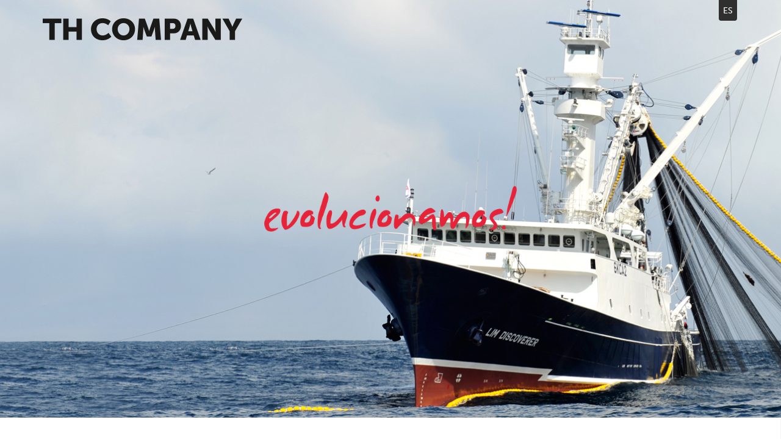

--- FILE ---
content_type: text/html; charset=UTF-8
request_url: https://www.thsa.com/es/origen
body_size: 14965
content:
<html xmlns="http://www.w3.org/1999/xhtml" lang="es">
    <head>
        <link href="https://www.thsa.com/img/th.ico" rel="shortcut icon"/>

        
    <meta http-equiv="X-UA-Compatible" content="IE=edge,chrome=1" />
    <meta charset="utf-8" />
    <meta name="viewport" content="width=device-width, initial-scale=1, maximum-scale=1" />
    <!-- CAMBIAR EL COLOR DE LA BARRADE DIRECCIONES -->
    <!-- Chrome, Firefox OS y Opera -->
    <meta name="theme-color" content="#C5333C"/>
    <!-- Windows Phone -->
    <meta name="msapplication-navbutton-color" content="#C5333C"/><title>Origen | TH Company</title>
<meta name="description" content="" />
<meta name="og:title" content="Origen | TH Company" />
<meta name="og:description" content="" />
<meta name="og:url" content="https://www.thsa.com/es/origen"/>
<meta property="og:locale" content="es_ES" />
<link rel="canonical" href="https://www.thsa.com/es/origen" />
<meta name="owner" content="TH Company"/>
<meta name="author" content="TH Company"/>
<link rel="alternate" hreflang="es" href="https://www.thsa.com/es/origen" />
<link rel="alternate" hreflang="en" href="https://www.thsa.com/en/origin" />
<meta name="robots" content="all"/><meta name="Revisit" content="30 days"/><meta name="distribution" content="global"/><meta name="resource-type" content="document"/><meta name="coverage" content="worldwide"/><!-- Google Tag Manager -->
        <script>(function(w,d,s,l,i){w[l]=w[l]||[];w[l].push({'gtm.start':
        new Date().getTime(),event:'gtm.js'});var f=d.getElementsByTagName(s)[0],
        j=d.createElement(s),dl=l!='dataLayer'?'&l='+l:'';j.async=true;j.src=
        'https://www.googletagmanager.com/gtm.js?id='+i+dl;f.parentNode.insertBefore(j,f);
        })(window,document,'script','dataLayer','GTM-KRV9NTG');</script>
        <!-- End Google Tag Manager --><!-- Estilos --><link href="https://www.thsa.com/gestor/script/bootstrap/bootstrap.css" rel="stylesheet" type="text/css" media="screen" /><link href="https://www.thsa.com/style/fuentes/fontawesome/fontawesome-all.css" rel="stylesheet" type="text/css" /><link href="https://www.thsa.com/gestor/script/layerslider/css/layerslider.css" rel="stylesheet" type="text/css" /><link href="https://www.thsa.com/gestor/script/fancybox/fancybox.css" rel="stylesheet" type="text/css" /><link href="https://www.thsa.com/style/styless_landings.css" rel="stylesheet" type="text/css" /><!-- Google Fonts --><!-- <link href="https://fonts.googleapis.com/css?family=Roboto:100,100italic,300,300italic,400,400italic,500,500italic,700,700italic" rel="stylesheet" type="text/css"> --><!-- JavaScript --><script src="https://cdnjs.cloudflare.com/ajax/libs/less.js/2.7.3/less.min.js" type="text/javascript"></script><script src="https://ajax.googleapis.com/ajax/libs/jquery/2.1.4/jquery.min.js" type="text/javascript"></script><script src="https://cdnjs.cloudflare.com/ajax/libs/tether/1.3.7/js/tether.min.js" type="text/javascript"></script><script src="http://code.jquery.com/jquery-migrate-1.2.1.min.js" type="text/javascript"></script><script src="https://www.thsa.com/gestor/script/bootstrap/bootstrap.js" type="text/javascript"></script><script src="https://www.thsa.com/gestor/script/modernizr.js" type="text/javascript"></script><script src="https://www.thsa.com/gestor/script/ie/html5shiv.js" type="text/javascript"></script><script src="https://www.thsa.com/gestor/script/ie/respond.min.js" type="text/javascript"></script><script src="https://www.thsa.com/gestor/script/ie/ie_placeholder.js" type="text/javascript"></script><script src="https://www.thsa.com/gestor/script/layerslider/js/layerslider.kreaturamedia.jquery.js?ver=5.0.0" type="text/javascript"></script><script src="https://www.thsa.com/gestor/script/layerslider/js/greensock.js?ver=1.11.2" type="text/javascript"></script><script src="https://www.thsa.com/gestor/script/layerslider/js/layerslider.transitions.js?ver=5.0.0" type="text/javascript"></script><script src="https://www.thsa.com/gestor/script/fancybox/jquery.fancybox.pack.js" type="text/javascript"></script><script src="https://www.thsa.com/gestor/script/fancybox/jquery.mousewheel-3.0.6.pack.js" type="text/javascript"></script><script src="https://www.thsa.com/gestor/script/marquee.js" type="text/javascript"></script><script src="https://www.thsa.com/gestor/script/funciones_landings.js" type="text/javascript"></script><script>var url_base = 'https://www.thsa.com/';var idioma =1;</script>        
    </head>
    
    <body id="body" >
        <!-- HEADER =================================================================================== --><header>
<div class="container top">
<div class="row">
<div class="col-xs-8"><a href="https://www.thsa.com/index.php" id="logo" class="scroll"><img src="https://www.thsa.com/style/img/th-company.png" alt="TH COMPANY" /></a></div>
<!-- col -->
<div class="col-xs-4">
<ul class="idioma">
<ul class="idioma">
<li><a class="active">ES</a></li>
</ul>
</ul>
<!-- idioma --></div>
<!-- col --></div>
<!-- row --></div>
<!-- container top -->
<div id="cabecera" style="background-image: url('https://www.thsa.com/gestor/recursos/uploads/imagenes/interna/TH-COMPANY-1920X687-barco.jpg');">
<div class="texto"><img src="https://www.thsa.com/gestor/recursos/uploads/imagenes/interna/slider/evolucionamos.png" width="460" height="75" /></div>
<!-- texto --></div>
<!-- cabecera --></header><!-- HEADER --> <a href="#body" class="scroll subir"><i class="fa fa-chevron-up"></i></a><!-- ========================================================================================== -->
<section class="interna">
<div class="container entradilla txt-center">
<h3>&iquest;Sabes por qu&eacute; Marco es el <strong><span style="color: #ff0000;">origen</span> </strong>de la revoluci&oacute;n de la <br />pesca al cerco?</h3>
<div class="texto"><br /><img src="https://www.thsa.com/gestor/recursos/uploads/imagenes/interna/IluPesca-1.jpg" /></div>
<!-- embed-container -->
<p>Algo tan sencillo y eficaz como una polea con forma de V colgada del amantillo principal, que se acciona mec&aacute;nicamente con un tambor recubierto de goma, transform&oacute; a mediados de los 50 la forma de pescar para siempre.</p>
<a class="boton" href="https://www.thsa.com/gestor/recursos/uploads/imagenes/interna/pdf/Revolucion%20pesca%20al%20cerco%20297x2000.pdf" target="_blank">Conoce c&oacute;mo continu&oacute; la historia</a></div>
<!-- container -->
<div class="franja ultima-hora">
<div class="container">
<div class="row">
<div class="col-md-2 col-sm-3">
<p><strong>ACTUALIDAD</strong></p>
</div>
<!-- col -->
<div class="col-md-10 col-sm-9 marquee"><a href="https://www.thsa.com/gestor/recursos/uploads/PDF/Nuevo_Sistema_Monitorizacion.pdf" target="_blank"><b>Nuevo sistema de monitorizaci&oacute;n</b></a>&nbsp; &nbsp; &middot;&middot;&middot;&nbsp; &nbsp;<a href="https://gestion.pe/panelg/digitalizacion-transformara-futuro-mineria-peru-2205000" target="_blank"><b>La digitalizaci&oacute;n en la industria minera peruana</b>&nbsp;</a> &nbsp; &middot;&middot;&middot;&nbsp; <b><a href="http://larepublica.pe/economia/1202676-inversion-en-mineria-superara-los-us-5-mil-millones-en-2018" target="_blank"><b>Crece la inversi&oacute;n en la industria minera peruana</b></a><b>&nbsp; &nbsp; &middot;&middot;&middot;&nbsp;<a href="https://www.thsa.com/gestor/recursos/uploads/imagenes/interna/pdf/Lanzamiento%20Encuesta de Formaci&oacute;n.pdf" target="_blank">&nbsp;<b>Encuesta de Formaci&oacute;n</b></a><br /></b></b></div>
<!-- col --></div>
</div>
</div>
<!-- franja -->
<div class="container destacada">
<h3></h3>
<div class="row">
<div class="col-sm-6"><br /><br /><img src="https://www.thsa.com/gestor/recursos/uploads/imagenes/interna/atuneros.gif" /></div>
<!-- col -->
<div class="col-sm-6">
<h3>M&aacute;s de 63 a&ntilde;os colaborando con la Industria Atunera</h3>
<br /><br />
<p><a class="boton" href="https://www.thsa.com/gestor/recursos/uploads/imagenes/interna/pdf/m&aacute;s%20de 63 a&ntilde;os.pdf" target="_blank">&iquest;Quieres conocer m&aacute;s atuneros?</a></p>
</div>
<!-- col --></div>
<!-- row --></div>
<!-- container --> <!-- franja -->
<div class="container destacada">
<div class="row">
<div class="col-sm-6"><br /><br /><img src="https://www.thsa.com/gestor/recursos/uploads/imagenes/interna/imac.png" /></div>
<!-- col -->
<div class="col-sm-6">
<h3>Todo el contenido de Marketing en &uacute;nico espacio</h3>
<p>El portal de marketing de TH Company, nace con el objetivo de facilitar el acceso a todo el contenido comercial y de marketing de nuestra compa&ntilde;&iacute;a. A partir de hoy, todo el nuevo material as&iacute; como actualizaciones del existente se ir&aacute;n alojando en este portal web.<br /><br />Para acceder al portal, solo es necesario acceder a la web e introducir el usuario y contrase&ntilde;a que has recibido v&iacute;a email. Una vez dentro tendr&aacute;s a tu disposici&oacute;n toda la documentaci&oacute;n de Marketing necesaria: im&aacute;genes, v&iacute;deos, plantillas, logos, etc., as&iacute; como la documentaci&oacute;n comercial (presentaciones, cat&aacute;logos, fichas de producto, etc.) y un banco de material audiovisual, entre otros contenidos.<br /><br />La plataforma contar&aacute; con una versi&oacute;n en ingl&eacute;s con el objetivo de poder dar servicio a nuestra red de representantes.<br /><br />Para cualquier duda, puedes ponerte en contacto con el &Aacute;rea de Marketing y Comunicaci&oacute;n a trav&eacute;s del formulario disponible en el portal.<br /><br />&iexcl;Accede ya y no te pierdas nada!</p>
<a class="boton" href="http://www.connectingth.com/" target="_blank">Visita el sitio</a></div>
<!-- col --></div>
<!-- row --></div>
<!-- container -->
<div class="franja bg-gris">
<div class="container descargas txt-center">
<h3>Descargas</h3>
<ul class="archivos">
<li><a href="https://www.thsa.com/gestor/recursos/uploads/PDF/BRAND_BOOK_TH.pdf" target="_blank">Branding Book.pdf</a></li>
<li><a href="https://www.thsa.com/gestor/recursos/uploads/PDF/TH_COMPANY_MANUAL_IDENTIDAD.pdf" target="_blank">Manual de Identidad.pdf</a></li>
<li><a href="https://www.thsa.com/gestor/recursos/uploads/PDF/CALENDARIO_PARED_2018.pdf" target="_blank">Calendario 2018.pdf</a></li>
</ul>
<!-- archivos --></div>
<!-- container --></div>
<!-- franja -->
<div class="container videos txt-center">
<h3>V&iacute;deos</h3>
<div class="row">
<div class="col-sm-4">
<div class="embed-container"><iframe frameborder="0" src="https://www.youtube.com/embed/SY8_qoMMT5c?rel=0" width="300" height="150"></iframe></div>
<!-- embed-container --> <a class="boton" style="display: none;">Descargar PDF</a></div>
<!-- col -->
<div class="col-sm-4">
<div class="embed-container"><iframe frameborder="0" src="https://www.youtube.com/embed/gxoQDXnbpmA?rel=0" width="300" height="150"></iframe></div>
<!-- embed-container --> <a class="boton" style="display: none;">Descargar PDF</a></div>
<!-- col -->
<div class="col-sm-4">
<div class="embed-container"><iframe frameborder="0" src="https://www.youtube.com/embed/JQKWJB7EMTE?rel=0" width="300" height="150"></iframe></div>
<!-- embed-container --> <a class="boton" style="display: none;">Descargar PDF</a></div>
<!-- col --></div>
<!-- row --></div>
<!-- container -->
<div class="franja bg-gris">
<div class="container">
<div class="row">
<div class="col-md-10 col-sm-9">
<p>Para cualquier duda ponte en contacto con nosotros en la siguiente direcci&oacute;n:&nbsp;<strong><a href="mailto:comunicacion@thsa.com">comunicacion@thsa.com</a></strong></p>
</div>
<!-- col -->
<div style="display: none;" class="col-md-2 col-sm-3"><a class="boton">Cont&aacute;ctanos</a></div>
<!-- col --></div>
<!-- row --></div>
<!-- container --></div>
<!-- franja --></section>
<!-- SECTION --> <!-- FOOTER =================================================================================== --><footer>
<div class="container"><img src="https://www.thsa.com/style/img/th-company-footer.png" alt="TH COMPANY" />
<div class="row">
<div class="col-sm-6 col-sm-offset-3" style="display: none;">
<ul class="submenu">
<li><a>MAPA WEB</a></li>
<li><a>AVISO LEGAL</a></li>
<li><a>CONDICIONES DE USO</a></li>
</ul>
<!-- submenu --></div>
<!-- col -->
<div class="col-sm-3">
<ul class="redes" style="display: none;">
<li><a class="fab fa-flickr"></a></li>
<li><a class="fab fa-youtube"></a></li>
<li><a class="fab fa-linkedin-in"></a></li>
</ul>
<!-- redes --></div>
<!-- col --></div>
<!-- row -->
<div class="bottom">
<p>&copy; TH COMPANY - 2018</p>
</div>
<!-- bottom --></div>
<!-- container --></footer><!-- ./FOOTER --> <!-- FANCYBOX ================================================================================= -->
<div id="aviso" class="fancypanel">
<div class="container">
<div class="row">
<div class="col-xs-12">
<h2>AVISO LEGAL</h2>
<h3>Pol&iacute;tica de Privacidad</h3>
<p>Lorem ipsum dolor sit amet, consectetur adipiscing elit. Aliquam tempus lacus vel consequat sodales. Aenean dolor nisi, semper eget tempus a, dignissim vel ex. Curabitur convallis, est vel pulvinar dictum, velit nulla condimentum nibh, et molestie libero mi vitae sapien. Suspendisse at sapien scelerisque, porttitor mi quis, vehicula neque. Integer venenatis ut elit ac elementum. Donec tempus vulputate luctus. Sed sit amet nunc metus.</p>
<p>Donec vitae est velit. Donec bibendum bibendum urna vel ultrices. Donec ac rhoncus justo. Proin ac felis ac massa eleifend eleifend nec ac dui. Ut nec eros porttitor, iaculis metus ut, blandit ante. Nam sit amet purus in turpis elementum volutpat sit amet vitae urna. Fusce in commodo arcu, vitae tempor sem. Integer sollicitudin dolor ut mi dictum, eu tincidunt sapien interdum.</p>
<h3>Pol&iacute;tica de Cookies</h3>
<p>Sed molestie suscipit odio, sed volutpat metus pretium et. Sed sit amet orci rutrum, interdum erat id, convallis urna. Cum sociis natoque penatibus et magnis dis parturient montes, nascetur ridiculus mus. Fusce tincidunt blandit sem, sit amet vestibulum erat elementum eu. Nunc vel justo iaculis, cursus odio a, mollis nulla. Vivamus tristique erat in justo ullamcorper dapibus. Nulla posuere lectus quis gravida semper. Donec aliquam nisi id diam varius interdum ut lacinia felis.</p>
</div>
<!-- 12 --></div>
<!-- .row --></div>
<!-- .container --></div>        <script>
            if(typeof $.fancybox == 'function') {
                $(document).ready(function() {
                    $(".fancybox").fancybox({
                        openEffect  : 'fade',
                        closeEffect : 'fade',
                        closeBtn    : true,
                        nextEffect  : 'fade',
                        prevEffect  : 'fade',
                        loop        : true,
                        maxHeight   : '730',
                        helpers     : {
                            buttons : {}
                        }
                    });
                });
            }
        </script>
    </body>
</html>





--- FILE ---
content_type: text/css
request_url: https://www.thsa.com/style/styless_landings.css
body_size: 20876
content:
::-webkit-scrollbar {
  width: 6px;
  height: 6px;
}
::-webkit-scrollbar-track {
  background: transparent;
}
::-webkit-scrollbar-thumb {
  background-color: #555;
  -webkit-border-radius: 6px;
  -moz-border-radius: 6px;
  -ms-border-radius: 6px;
  -o-border-radius: 6px;
  border-radius: 6px;
}
::-moz-scrollbar {
  width: 6px;
  height: 6px;
}
::-moz-scrollbar-track {
  background: transparent;
}
::-moz-scrollbar-thumb {
  background-color: #555;
  -webkit-border-radius: 6px;
  -moz-border-radius: 6px;
  -ms-border-radius: 6px;
  -o-border-radius: 6px;
  border-radius: 6px;
}
::-moz-selection {
  color: #ffffff;
  background: #e5343a;
}
::selection {
  color: #ffffff;
  background: #e5343a;
}
.flex-container {
  width: 500px;
  height: 300px;
  display: -webkit-flex;
  display: -ms-flexbox;
  display: flex;
  /*
  display: flex; - convierte en flexibles a los elementos "hijo" del contenedor "padre" al que le damos la propiedad.
  */
  flex-direction: row;
  /* 
  flex-direction - establece la dirección y la posición de los ejes (cambia el "start" y el "end")
  
  flex-direction: row; <!-- predeterminada | mantiene el main axis en horizontal -->
  flex-direction: row-reverse; <!-- mantiene el main axis en horizontal pero invierto el orden de aparición de los "hijos" -->
  flex-direction: column; <!-- convierte el main axis en vertical -->
  flex-direction: column-reverse; <!-- convierte el main axis en vertical e invierte el orden de aparición de los "hijos" -->
  */
  flex-wrap: nowrap;
  /*
  flex-wrap - especifica si los elementos "hijos" son obligados a permanecer en una misma línea o pueden fluir en varias líneas.
  
  flex-wrap: nowrap; <!-- los elementos flex son distribuidos en una sola línea, lo cual puede llevar a que se desborde el contenedor flex -->
  flex-wrap: wrap; <!-- los elementos flex son colocados en varias líneas -->
  flex-wrap: wrap-reverse; <!-- actúa como wrap pero cross-start y cross-end están intercambiados. -->
  */
  justify-content: center;
  /*
  justify-content - alinea los elementos respecto al eje principal.
  
  justify-content: flex-start; <!-- predeterminada | alinea el contenido de la caja flexible al inicio del eje principal  -->
  justify-content: flex-end; <!-- alinea el contenido de la caja flexible al final del eje principal -->
  justify-content: center; <!-- alinea el contenido de la caja flexible en el centro del eje principal -->
  justify-content: space-between; <!-- el espacio entre elementos se distribuye unfirmemente para ocupar todo el eje principal -->
  justify-content: space-around; <!-- el espacio alrededor de los elementos se distribuye unfirmemente para ocupar todo el eje principal -->
  */
  align-items: center;
  /*
  align-items - alinea los elementos respecto al eje secundario.
  
  align-items: flex-start;
  align-items: flex-end;
  align-items: center;
  align-items: baseline; <!-- alinea los elemento respecto a la linea de base del texto -->
  align-items: stretch; <!-- predeterminada | rellena todo el espacio en el eje secundario -->
  */
}
.flex-item {
  width: 100px;
  height: 100px;
  /* el siguiente bloque de 3 reglas es para centrar el contenido de los "hijos". se pueden aplicar propiedades propias del "padre" también a los "hijos" */
  display: -webkit-flex;
  display: -ms-flexbox;
  display: flex;
  justify-content: center;
  align-items: center;
  align-self: center;
  /*
  align-self - sobrescribe para un único elemento el valor de align-item fijado en el contenedor "padre".
  
  align-self: flex-start; <!-- se alinea al inicio -->
  align-self: flex-end; <!-- se alinea al final -->
  align-self: center; <!-- se alinea al centro -->
  align-self: baseline; <!-- se alinea sobre la base del texto -->
  align-self: stretch; <!--  -->
  */
  flex-basis: 100px;
  /*
  flex-basis - fija el tamaño base (no necesariamente el tamaño final) del item sobre el eje principal. Por tanto, puede estar sustituyendo (y primando) tanto a "width" como a "height" en función de cuál sea el main-axis. 
  
  flex-basis: auto; <!-- valor predeterminado. El tamaño estará definido por el contenido del item -->
  flex-basis: 100px; <!-- el ancho del item será de 100px -->
  */
  flex-grow: 1;
  /*
  flex-grow - determina el factor de crecimiento de los items para rellenar el espacio disponible.
  
  flex-grow: 0; <!-- valor predeterminado. El item no debe crecer: debe mantener su tamaño independientemente de que los demás crezcan -->
  
  Si a todos los items se les aplica un flex-grow: 1;, todos crecerán por igual. Sin embargo, si a un item concreto se le aplicase un valor "2", éste crecería el doble de lo que lo harían los demás para que entre todos se rellene el espacio diponible. 
  */
  flex-shrink: 1;
  /*
  flex-shrink - determina el factor de decrecimiento de los items para rellenar el espacio disponible. O sea, exactamente lo contrario a flex-grow.
  
  flex-shrink: 1; <!-- valor predeterminado. Todos los items decrecen por igual -->
  */
  flex: 1 1 100px;
  /*
  flex - es la propiedad abreviada para "flex-grow | flex-shirnk | flex-basis".
  
  Por tanto sería igual que escribir: 
  
  flex-grow: 1;
  flx-shrink: 1;
  flex-basis: 100px;
  */
}
.embed-container {
  position: relative;
  padding-bottom: 56.25%;
  height: 0;
  overflow: hidden;
  max-width: 100%;
  height: auto;
  margin-bottom: 40px;
}
.embed-container iframe,
.embed-container object,
.embed-container embed {
  position: absolute;
  top: 0;
  left: 0;
  width: 100% !important;
  height: 100% !important;
}
.fancypanel {
  display: none;
}
.fancypanel .container {
  max-width: 100%;
  padding-top: 15px;
  padding-bottom: 15px;
}
a:hover,
span:hover {
  -webkit-transition: all 0.1s ease-out;
  -moz-transition: all 0.1s ease-out;
  -ms-transition: all 0.1s ease-out;
  -o-transition: all 0.1s ease-out;
  transition: all 0.1s ease-out;
}
* {
  padding: 0;
  margin: 0;
  -webkit-box-sizing: border-box;
  -moz-box-sizing: border-box;
  -ms-box-sizing: border-box;
  -o-box-sizing: border-box;
  box-sizing: border-box;
}
*::before,
*::after {
  -webkit-box-sizing: border-box;
  -moz-box-sizing: border-box;
  -ms-box-sizing: border-box;
  -o-box-sizing: border-box;
  box-sizing: border-box;
}
*,
.clearfix,
.cierre {
  *display: inline-block;
  _height: 1%;
}
*::after,
.clearfix::after,
.cierre::after {
  content: "";
  clear: both;
}
*:hover,
.clearfix:hover,
.cierre:hover,
*:focus,
.clearfix:focus,
.cierre:focus,
*:active,
.clearfix:active,
.cierre:active {
  outline: none;
  text-decoration: none;
}
.cierre {
  clear: both;
  height: 0px;
}
.escritorio {
  display: block !important;
}
.responsive {
  display: none !important;
}
a.subir {
  font-size: 25px;
  line-height: 38px;
  color: #e5343a;
  position: fixed;
  bottom: 15px;
  right: 15px;
  text-align: center;
  width: 40px;
  z-index: 9999;
  background-color: rgba(255, 255, 255, 0.75);
  border: solid 1px rgba(0, 0, 0, 0);
  visibility: hidden;
  opacity: 0;
  -webkit-transition: all 0.5s ease-out;
  -moz-transition: all 0.5s ease-out;
  -ms-transition: all 0.5s ease-out;
  -o-transition: all 0.5s ease-out;
  transition: all 0.5s ease-out;
}
a.subir:hover {
  opacity: 1 !important;
  -webkit-transition: all 0.1s ease-out !important;
  -moz-transition: all 0.1s ease-out !important;
  -ms-transition: all 0.1s ease-out !important;
  -o-transition: all 0.1s ease-out !important;
  transition: all 0.1s ease-out !important;
  border: solid 1px rgba(0, 0, 0, 0.15);
}
i,
em {
  font-family: inherit;
}
small {
  font-size: 80%;
  line-height: inherit;
}
img {
  max-width: 100%;
}
hr {
  height: 1px;
  border: none;
  border-top: solid 1px #454545;
  margin-bottom: 20px;
  clear: both;
}
hr.dotted {
  border-top: dotted 1px #454545;
  margin: 0px;
}
table {
  width: 100%;
}
table tr {
  border-bottom: solid 1px #454545;
}
table tr th {
  padding: 1px 5px;
  font-weight: normal;
}
table tr th:first-of-type {
  padding-left: 0px;
}
table tr th:last-of-type {
  padding-right: 0px;
}
table tr td {
  padding: 1px 5px;
}
table tr td:first-of-type {
  padding-left: 0px;
}
table tr td:last-of-type {
  padding-right: 0px;
}
.wrapper-table {
  margin-bottom: 30px;
  overflow: auto;
}
.table {
  display: table;
  width: 100%;
  height: 100%;
  margin-bottom: 0px;
  text-align: center;
}
.table .cell {
  display: table-cell;
  vertical-align: middle;
  height: 100%;
}
@font-face {
  font-family: 'MuseoSans100';
  src: url('fuentes/museosans-100.eot');
  src: local('☺'), url('fuentes/museosans-100.woff') format('woff'), url('fuentes/museosans-100.ttf') format('truetype'), url('fuentes/museosans-100.svg#museo_sans100') format('svg');
  font-display: block;
}
@media screen and (-webkit-min-device-pixel-ratio: 0) {
  @font-face {
    font-family: 'MuseoSans100';
    src: url('fuentes/museosans-100.svg#museo_sans100') format('svg');
  }
}
@font-face {
  font-family: 'MuseoSans500';
  src: url('fuentes/museosans_500-webfont.eot');
  src: local('☺'), url('fuentes/museosans_500-webfont.woff') format('woff'), url('fuentes/museosans_500-webfont.ttf') format('truetype'), url('fuentes/museosans_500-webfont.svg#webfontKK3jdR7y') format('svg');
  font-display: block;
}
@media screen and (-webkit-min-device-pixel-ratio: 0) {
  @font-face {
    font-family: 'MuseoSans500';
    src: url('fuentes/museosans_500-webfont.svg#webfontKK3jdR7y') format('svg');
  }
}
@font-face {
  font-family: 'MuseoSans700';
  src: url('fuentes/museosans-700.eot');
  src: local('☺'), url('fuentes/museosans-700.woff') format('woff'), url('fuentes/museosans-700.ttf') format('truetype'), url('fuentes/museosans-700.svg#museo_sans700') format('svg');
  font-display: block;
}
@media screen and (-webkit-min-device-pixel-ratio: 0) {
  @font-face {
    font-family: 'MuseoSans700';
    src: url('fuentes/museosans-700.svg#museo_sans700') format('svg');
  }
}
/*
calc(~" ");

content: attr(data-*);
//con el atributo "data-*" añadido en una etiqueta html puedo incluir un texto en el "::before" ó "::after" como valor del "content"

[class*="col-"]

.transform(translate(-50%, -50%));

background-image: url(../gestor/recursos/uploads/imagenes/.svg);
background-size: cover;
background-position: center center;
background-repeat: no-repeat;

background: linear-gradient(to bottom, #34b8c0 0%, #6f51c7 100%);
*/
html {
  position: relative;
  min-height: 100vh;
}
body {
  font-family: 'MuseoSans500', sans-serif;
  font-size: 18px;
  line-height: 1.2;
  color: #343434;
  font-weight: normal;
  font-style: normal;
  text-align: left;
  background-color: transparent;
  text-rendering: optimizeLegibility;
  -webkit-font-smoothing: antialiased;
  -moz-osx-font-smoothing: grayscale;
}
body.navegando a.subir {
  visibility: visible;
  opacity: 1;
  -webkit-transition: all 0.5s ease-out;
  -moz-transition: all 0.5s ease-out;
  -ms-transition: all 0.5s ease-out;
  -o-transition: all 0.5s ease-out;
  transition: all 0.5s ease-out;
}
h1,
h2,
h3,
h4,
h5,
h6 {
  font-family: 'MuseoSans700';
  color: #2b2b31;
  line-height: 1.1;
  font-weight: normal;
  text-rendering: optimizeLegibility;
  display: block;
  margin: 0px 0px 50px;
}
h1 {
  font-size: 32px;
}
h2 {
  font-size: 26px;
}
h3 {
  font-size: 36px;
}
h4 {
  font-size: 17px;
  color: #494949;
  padding-bottom: 10px;
  margin-bottom: 10px;
  border-bottom: solid 1px #cbcbcb;
}
p {
  margin-bottom: 25px;
}
b,
strong {
  font-family: 'MuseoSans700';
  font-weight: normal;
}
a {
  color: inherit;
  outline: none;
  border: none;
  text-decoration: none;
}
a img {
  outline: none;
  border: none;
}
a:hover,
a:focus,
a:active {
  color: #e5343a;
  outline: none;
  text-decoration: none;
  cursor: pointer;
}
a.boton {
  color: #ffffff;
  display: inline-block;
  padding: 7px 20px;
  margin: 0px;
  background: #e5343a;
  border-radius: 18px;
}
a.boton:hover {
  background: #000000;
}
a.boton:active {
  position: relative;
  top: 1px;
}
ul {
  list-style-type: none;
  text-align: left;
  padding-left: 0px;
  margin-bottom: 10px;
}
ul.idioma {
  font-size: 14px;
  color: #454545;
  float: right;
  margin: 0px;
}
ul.idioma li {
  line-height: 18px;
  display: block;
  float: left;
  padding: 0 2px;
  position: relative;
}
ul.idioma li a {
  text-align: center;
  display: block;
  padding: 9px 7px 7px;
}
ul.idioma li a:hover,
ul.idioma li a.active {
  color: #ffffff;
  background: #2f2f2f;
  border-bottom-left-radius: 4px;
  border-bottom-right-radius: 4px;
}
ul.submenu {
  font-size: 12px;
  text-align: center;
  display: -webkit-flex;
  display: -ms-flexbox;
  display: flex;
  justify-content: center;
  margin-top: 10px;
}
ul.submenu li {
  padding: 0 20px;
}
ul.submenu li:first-child {
  padding-left: 0px;
}
ul.submenu li:last-child {
  padding-right: 0px;
}
ul.contacto {
  margin-top: 50px;
  margin-bottom: 50px;
}
ul.contacto li {
  margin-bottom: 5px;
}
ul.contacto li i {
  margin-right: 5px;
}
ul.redes {
  text-align: right;
  margin: 0px;
}
ul.redes li {
  display: inline-block;
  margin-left: 10px;
}
ul.redes li a {
  font-size: 16px;
  color: #ffffff;
  line-height: 30px;
  text-align: center;
  width: 34px;
  height: 34px;
  display: block;
  border: solid 2px #ffffff;
  -webkit-border-radius: 50%;
  -moz-border-radius: 50%;
  -ms-border-radius: 50%;
  -o-border-radius: 50%;
  border-radius: 50%;
}
ul.redes li a:hover {
  color: #e5343a;
  background: #fff;
  text-decoration: none;
}
ul.redes li a.fa-facebook:hover {
  color: #3b5998;
}
ul.redes li a.fa-twitter:hover {
  color: #55acee;
}
ul.redes li a.fa-linkedin:hover {
  color: #007bb5;
}
ul.redes li a.fa-youtube:hover {
  color: #bb0000;
}
ul.archivos {
  display: flex;
  justify-content: center;
  align-items: center;
  flex-wrap: wrap;
  margin: 0px;
}
ul.archivos > li {
  width: calc(100% / 6);
  margin: 45px 0px;
  padding: 0 10px;
}
ul.archivos > li a {
  display: block;
  text-align: center;
  text-overflow: ellipsis;
  overflow: hidden;
}
ul.archivos > li a::before {
  content: url('img/ic-pdf-landings.svg');
  display: block;
  padding-bottom: 10px;
}
ul.archivos > li.jpg a::before {
  content: url('img/ic-jpg.svg');
}
ul.archivos > li.eps a::before {
  content: url('img/ic-eps-landings.svg');
}
header {
  position: relative;
}
header .top {
  position: absolute;
  z-index: 1;
  left: 0;
  right: 0;
}
header .top a#logo {
  text-align: left;
  display: block;
  padding-top: 30px;
}
header .top a#logo img {
  max-height: 45px;
}
header #cabecera {
  height: 685px !important;
  display: -webkit-flex;
  display: -ms-flexbox;
  display: flex;
  justify-content: center;
  align-items: center;
  background-size: cover;
  background-position: center center;
  background-repeat: no-repeat;
}
header #cabecera .texto {
  text-align: center;
}
header #cabecera .texto h2 {
  font-size: 42px;
  color: #2b2b31;
  padding: 15px;
  margin: 0px;
  -webkit-text-shadow: 1px 1px 5px rgba(255, 255, 255, 0.75);
  -moz-text-shadow: 1px 1px 5px rgba(255, 255, 255, 0.75);
  -ms-text-shadow: 1px 1px 5px rgba(255, 255, 255, 0.75);
  -o-text-shadow: 1px 1px 5px rgba(255, 255, 255, 0.75);
  text-shadow: 1px 1px 5px rgba(255, 255, 255, 0.75);
}
header #cabecera .texto img {
  max-width: 90% !important;
}
header #layerslider {
  height: 685px !important;
  position: relative;
  z-index: 0;
}
header #layerslider .fondo {
  position: absolute;
  z-index: 0;
  top: 0 !important;
  right: 0 !important;
  bottom: 0 !important;
  left: 0 !important;
  background-size: cover;
  background-position: center;
}
header #layerslider .texto {
  display: -webkit-flex;
  display: -ms-flexbox;
  display: flex;
  justify-content: center;
  align-items: center;
}
header #layerslider .texto h2 {
  font-size: 42px;
  color: #2b2b31;
  padding: 15px;
  margin: 0px;
  -webkit-text-shadow: 1px 1px 5px rgba(255, 255, 255, 0.75);
  -moz-text-shadow: 1px 1px 5px rgba(255, 255, 255, 0.75);
  -ms-text-shadow: 1px 1px 5px rgba(255, 255, 255, 0.75);
  -o-text-shadow: 1px 1px 5px rgba(255, 255, 255, 0.75);
  text-shadow: 1px 1px 5px rgba(255, 255, 255, 0.75);
}
header #layerslider .texto img {
  max-width: 90% !important;
}
section {
  padding-top: 80px;
}
section .txt-center {
  text-align: center;
}
section .franja.bg-gris {
  padding-top: 60px;
  padding-bottom: 60px;
  background-color: #f6f5f7;
}
section .franja.bg-gris p:first-of-type {
  margin-top: 7px;
}
section .franja.bg-gris p:last-of-type {
  margin-bottom: 0px;
}
section .franja.bg-gris a.boton {
  float: right;
}
section .franja.ultima-hora {
  padding-top: 35px;
  padding-bottom: 10px;
  position: relative;
  overflow: hidden;
  background: #f6f5f7;
}
section .franja.ultima-hora [class^="col-"]:first-of-type {
  color: #ffffff;
}
section .franja.ultima-hora [class^="col-"]:first-of-type p {
  position: relative;
}
section .franja.ultima-hora [class^="col-"]:first-of-type::before {
  content: '';
  display: block;
  background-color: #e5343a;
  position: absolute;
  z-index: 0;
  top: -1000px;
  right: 0;
  bottom: -1000px;
  left: -1000px;
}
section .franja.ultima-hora [class^="col-"]:last-of-type {
  padding-left: 45px;
}
section .entradilla {
  padding-bottom: 50px;
}
section.externa .entradilla {
  font-family: 'MuseoSans100';
}
section.externa .videos {
  padding-top: 30px;
  padding-bottom: 30px;
}
section.externa .videos .logo {
  height: 150px;
  display: -webkit-flex;
  display: -ms-flexbox;
  display: flex;
  justify-content: center;
  align-items: center;
}
section.externa .noticias {
  padding-top: 80px;
  padding-bottom: 80px;
}
section.externa .noticias h3 {
  text-align: center;
  margin-bottom: 90px;
}
section.externa .noticias .noticia {
  border: solid 1px #ededed;
  margin-bottom: 30px;
}
section.externa .noticias .noticia img {
  width: 100%;
}
section.externa .noticias .noticia .txt {
  font-size: 13px;
  padding: 20px;
}
section.externa .noticias .noticia .txt p {
  min-height: 100px;
}
section.externa .noticias .noticia .txt a.ver-mas {
  font-size: 15px;
}
section.externa .noticias .noticia .txt a.ver-mas::after {
  font-family: 'Font Awesome 5 Free';
  font-weight: 900;
  font-size: 24px;
  content: "\f0da";
  color: #e5343a;
  margin-left: 20px;
  position: relative;
  top: 5px;
}
section.interna h3 {
  margin-top: 40px;
}
section.interna .destacada {
  padding-top: 50px;
  padding-bottom: 100px;
}
section.interna .destacada p:last-of-type {
  margin-bottom: 80px;
}
section.interna .destacada img {
  width: 100%;
}
section.interna .videos {
  padding-top: 40px;
  padding-bottom: 40px;
}
section.interna .videos [class^="col-"] {
  padding-bottom: 40px;
}
.marquee {
  overflow: hidden;
}
.marquee a {
  margin-left: 15px;
}
footer {
  color: #ffffff;
  padding: 35px 0px 15px;
  background-color: #2f2f2f;
}
footer a:hover {
  color: #ffffff;
  text-decoration: underline;
}
footer .bottom {
  text-align: right;
  margin-top: 20px;
  padding-top: 20px;
  border-top: solid 1px #4a4848;
}
footer .bottom p {
  font-size: 11px;
  margin-bottom: 0px;
}
@media screen and (max-width: 991px) {
  ul.archivos > li {
    width: calc(100% / 4);
  }
}
@media screen and (max-width: 767px) {
  ul.redes {
    margin-top: 20px;
  }
  ul.submenu li {
    padding: 0 10px;
  }
  ul.archivos > li {
    width: calc(100% / 3);
  }
  h3 {
    font-size: 30px;
  }
  header .top a#logo {
    padding-top: 40px;
  }
  header #layerslider,
  header #cabecera {
    height: 100vh !important;
    min-height: 300px !important;
    max-height: 450px !important;
  }
  header #layerslider .texto h2,
  header #cabecera .texto h2 {
    font-size: 34px;
  }
  section .noticias {
    padding-top: 60px;
  }
  section .noticias h3 {
    margin-bottom: 50px;
  }
  section .franja.ultima-hora {
    padding-top: 25px;
    padding-bottom: 0px;
  }
  section .franja.ultima-hora [class^="col-"]:first-of-type::before {
    bottom: -20px;
  }
  section .franja.ultima-hora [class^="col-"]:last-of-type {
    padding-left: 15px;
    padding-top: 20px;
  }
  section.interna .destacada p:last-of-type {
    margin-bottom: 25px;
  }
  section.interna .destacada img {
    margin-bottom: 30px;
  }
}
@media screen and (max-width: 479px) {
  ul.archivos > li {
    width: calc(100% / 2);
  }
  section [class*="col-"] {
    width: 100% !important;
  }
}
@media print {
  a[href]::after {
    content: none !important;
  }
}


--- FILE ---
content_type: image/svg+xml
request_url: https://www.thsa.com/style/img/ic-pdf-landings.svg
body_size: 2293
content:
<svg xmlns="http://www.w3.org/2000/svg" width="74" height="101" viewBox="0 0 74 101">
  <defs>
    <style>
      .cls-1 {
        fill: #888;
        fill-rule: evenodd;
      }
    </style>
  </defs>
  <path id="Forma_11" data-name="Forma 11" class="cls-1" d="M480.4,2951.09h-5.942v-14.96h-15.05v14.96h-6.382l13.688,16.89Zm-0.92-84.11H438.534a8.515,8.515,0,0,0-8.537,8.48v75.41a8.522,8.522,0,0,0,8.537,8.48h14.64l-3.635-4.49h-11a4.011,4.011,0,0,1-4.022-3.99v-75.41a4.011,4.011,0,0,1,4.022-3.99h39.06l1,1v13.79a6.279,6.279,0,0,0,6.279,6.24h13.652l0.947,0.95v57.42a4.011,4.011,0,0,1-4.021,3.99H483.888l-3.635,4.49h15.2a8.523,8.523,0,0,0,8.537-8.48v-59.26ZM446.2,2882.93h1.117a4.906,4.906,0,0,0,3.14-.89,3.122,3.122,0,0,0,1.1-2.57,2.931,2.931,0,0,0-1-2.41,4.74,4.74,0,0,0-3.016-.82h-3.1v10.68H446.2v-3.99Zm0-5.23h1.223a2.825,2.825,0,0,1,1.764.46,1.651,1.651,0,0,1,.564,1.37,1.7,1.7,0,0,1-.632,1.46,3.372,3.372,0,0,1-1.984.47H446.2v-3.76Zm14.915,7.82a5.3,5.3,0,0,0,1.476-4.04,5.1,5.1,0,0,0-1.423-3.86,5.5,5.5,0,0,0-3.992-1.38h-3.321v10.68h3A5.924,5.924,0,0,0,461.119,2885.52Zm-5.5-7.82h1.519q3.612,0,3.607,3.84,0,3.915-3.88,3.91h-1.246v-7.75Zm15.5,0.02v-1.48h-6.064v10.68H466.8v-4.38h4.048v-1.48H466.8v-3.34h4.321Zm-24.977,55.02,1.012,0.51a3.043,3.043,0,0,0,1.376.33c2.541,0,5.49-3.15,9.553-10.2a97.079,97.079,0,0,1,14.714-3.47c3.567,2,7.956,3.38,10.725,3.38a5.093,5.093,0,0,0,1.26-.13,2.189,2.189,0,0,0,1.252-.85,4.5,4.5,0,0,0,.5-3.05,2.019,2.019,0,0,0-.607-1.03c-0.821-.81-2.643-1.23-5.416-1.27a45.267,45.267,0,0,0-6.512.47,16.558,16.558,0,0,1-3.022-2.07,21.922,21.922,0,0,1-5.452-8.41c0.078-.31.146-0.58,0.208-0.85,0,0,1.3-7.37.959-9.85a2.784,2.784,0,0,0-.169-0.71l-0.113-.29a2.363,2.363,0,0,0-2.142-1.63l-0.639-.02h-0.018a2.42,2.42,0,0,0-2.467,1.54c-0.791,2.9.025,7.24,1.5,12.85l-0.378.92c-1.059,2.56-2.386,5.15-3.556,7.43l-0.153.29c-1.231,2.4-2.349,4.43-3.362,6.15l-1.046.55c-0.076.04-1.869,0.99-2.29,1.24-3.567,2.12-5.931,4.52-6.323,6.42A1.578,1.578,0,0,0,446.142,2932.74Zm34.377-13.51a10.509,10.509,0,0,1,3.392.36c1.459,0.37,1.478,1.12,1.227,1.28a3.813,3.813,0,0,1-1.427.24c-1.487,0-3.327-.67-5.907-1.77C478.8,2919.27,479.7,2919.23,480.519,2919.23ZM464.04,2894.9c0.816,0,1.281,2.05,1.319,3.97a8.074,8.074,0,0,1-.973,4.26,20.744,20.744,0,0,1-.687-5.32S463.664,2894.9,464.04,2894.9Zm-3.026,22.99a61.094,61.094,0,0,0,3.1-6.72,22.276,22.276,0,0,0,5.116,6.31c0.252,0.21.519,0.42,0.8,0.64a64.344,64.344,0,0,0-10.78,2.98Q460.1,2919.585,461.014,2917.89Zm-8.026,7.82c0.17-.14.59-0.53,0.975-0.9-2.836,4.5-4.735,6.29-5.984,6.85A17.52,17.52,0,0,1,452.988,2925.71Z" transform="translate(-430 -2866.97)"/>
</svg>


--- FILE ---
content_type: text/javascript
request_url: https://www.thsa.com/gestor/script/funciones_landings.js
body_size: 6769
content:
/**
*	Fichero javascript que contiene la mayoría del código JS de la web.
*/


/**
*	CARGA SUAVE =========================================================================
*	Este script hace que al cargar la web, comience hidden y se muestre de forma suave.
*	Además, podemos hacer que la navegación a través de enlaces en la web sea con "fades". Para ello, hay que añadir al enlace la class="transicion"
*/
$(document).ready(function() {	
	$("html").css("display", "none");
	$("html").fadeIn(500);
	
	$("a.transicion").click(function(event){
		event.preventDefault();
		linkDestino = this.href;
		$("body").fadeOut(500, redireccionarPag);      
	});			
	function redireccionarPag() {
		window.location = linkDestino;
	}
});


/**
*	NAVEGANDO ===========================================================================
*	Este script hace que al iniciar el scroll se añada la clase .navegando al body, lo que puede ser de utilidad para cambiar las propiedades de algunos elementos, como p.ej. el header, al iniciar la navegación
*/
$(document).ready(function(){
	$(window).scroll(function() {
		var height = $(window).scrollTop();
	
		if(height  > 15) {
			$("body").addClass("navegando");
		}else{
			$("body").removeClass("navegando");
		}
	});
});


/**
*	SMOOTH SCROLLING ====================================================================
*	Uso: la capa destino a la que queremos llegar con el scroll ha de tener un "id" concreto.
*	El enlace que lance la acción tendrá que tener un class="scroll" y un href="id_capa"
*/
$(document).ready(function(){
	var width = $(window).outerWidth();
	
	if(width  > 767) {
		var identificador = '#header';
		var margen = 25;	
	}else{
		var identificador = '#head-mobile';	
		var margen = 0;
	}
	
	$('a[href*=#].scroll').click(function() {
		$("html, body").removeClass("no-scroll");
		if (window.location.pathname.replace("/^//",'') == this.pathname.replace("/^//",'')
			&& window.location.hostname == this.hostname) {
				var $target = $(this.hash);
				$target = $target.length && $target || $('[name=' + this.hash.slice(1) +']');
				if ($target.length) {
					var alturaHeader = 0;
						alturaHeader = $(identificador).outerHeight()-margen;
					var targetOffset = $target.offset().top-alturaHeader;
					$('html,body').animate({scrollTop: targetOffset}, 1000);
					return false;
				}
			}
	});
});



/**
*	LAYERSLIDER =========================================================================
*/

/**
	OJO!: Hay código adicional para ELIMINAR TRANSICIONES DE VIDEO en resoluciones < 1024 px en la línea 27 (debe estar allí arriba)
*/
$(document).ready(function(){
	$('#layerslider').layerSlider({
		
		//Layout properties
		responsive: true,	
		responsiveUnder: 480,	//0 means disabled! Turns on responsiveness under a specified value of width. Useful on full width sliders. If using this, the normal responsive property should be set to false!
		layersContainer: 0, //0 means disabled! Creates an invisible inner container with the given dimension in pixels to hold and center your layers
		hideOnMobile: false,
		hideUnder: 0, //Hides the slider under the given value of browser width in pixels
		hideOver: 100000, //Hides the slider over the given value of browser width in pixel
		
		//Slideshow properties
		autoStart: true, //Slideshow will automatically start after pages have loaded
		pauseOnHover: false, //Slideshow will temporally pause when someone moves the mouse cursor over the slider
		//animateFirstSlide: false, //Disabling this option will result a static starting slide for the first time on page load
		startInViewport: false, // el parámetro de arriba (animateFirstSlide) no funciona del todo bien, cuando se desactiva, se queda bloqueado. Usamos este (startInViewport)
		sliderFadeInDuration: 0,
		loops: 0, //(0 means infinite!)
		twoWaySlideshow: false, //Slideshow can go backwards if someone switch to a previous slide
		
		//Appearance properties
		skin: 'v5',
		skinsPath: 'gestor/script/layerslider/skins/',
		globalBGColor: 'transparent', //Global background color of the slider. Slides with non-transparent background will cover this one. You can use all CSS methods such as HEX or RGB(A) values
		globalBGImage: false, //'image_url', false. Global background image of the slider
		
		//Navigation properties
		navPrevNext: false,
		hoverPrevNext: false,
		navStartStop: false,
		navButtons: true,
		hoverBottomNav: false,
		showBarTimer: false,
		showCircleTimer: false,
		thumbnailNavigation: 'disabled', //'disabled','hover','always'
			tnContainerWidth: '60%', //The width of the thumbnail container according to the width of the slider
			tnWidth: 100, //The width of the thumbnails in pixels
			tnHeight: 60, //The height of the thumbnails in pixels
			tnActiveOpacity: 35, //Opacity in percents of thumbnail of the active slide
			tnInactiveOpacity: 100, //Opacity in percents of thumbnails of the inactive slides
		
		//Video properties
		autoPlayVideos: true, //Videos (and HTML5 audios) will be automatically started on the active slide
		autoPauseSlideshow: 'auto', //'auto', true, false. The slideshow can temporally paused while videos are plaing. You can choose to permanently stop the pause until manual restarting
		youtubePreview: 'maxresdefault.jpg', //'maxresdefault.jpg', 'hqdefault.jpg', 'mqdefault.jpg', 'default.jpg'. The preview image quality for YouTube videos
		
	});
});


/**
*	FANCYBOX ============================================================================
*	Uso: al enlace que vaya a abrir un fancybox, añadir un class="fancybox"
*/
if(typeof $.fancybox == 'function') {
	$(document).ready(function() {
		$(".fancybox").fancybox({
			openEffect	: 'fade',
			closeEffect	: 'fade',
			closeBtn	: true,
			nextEffect	: 'fade',
			prevEffect	: 'fade',
			loop		: true,
			maxHeight	: '730',
			helpers		: {
				buttons : {}
			}
		});
	});

	$(document).ready(function(){
		$(".ifancybox").fancybox({
			 'height' : '500',
			 'autoScale' : false,
			 'transitionIn' : 'none',
			 'transitionOut' : 'none',
			 'type' : 'iframe',
			 'padding' : '0'
		 });
	 });
}


/**
*	CERRAR COOKIES ======================================================================
*/
$(function(){
	$("#cookies a").click(function(){
		$('#cookies').css({'visibility':'hidden','opacity':'0','transition':'all 0.5s ease-out','-webkit-transition':'all 0.5s ease-out','-moz-transition':'all 0.5s ease-out'});
	});
});

$(window).load(function () {
    $('.marquee').marquee({
        //speed in milliseconds of the marquee
        duration: 15000,
        //gap in pixels between the tickers
        gap: 110,
        //time in milliseconds before the marquee will start animating
        delayBeforeStart: 0,
        //'left' or 'right'
        direction: 'left',
        //true or false - should the marquee be duplicated to show an effect of continues flow
        duplicated: true,
        pauseOnHover: true
    });
});